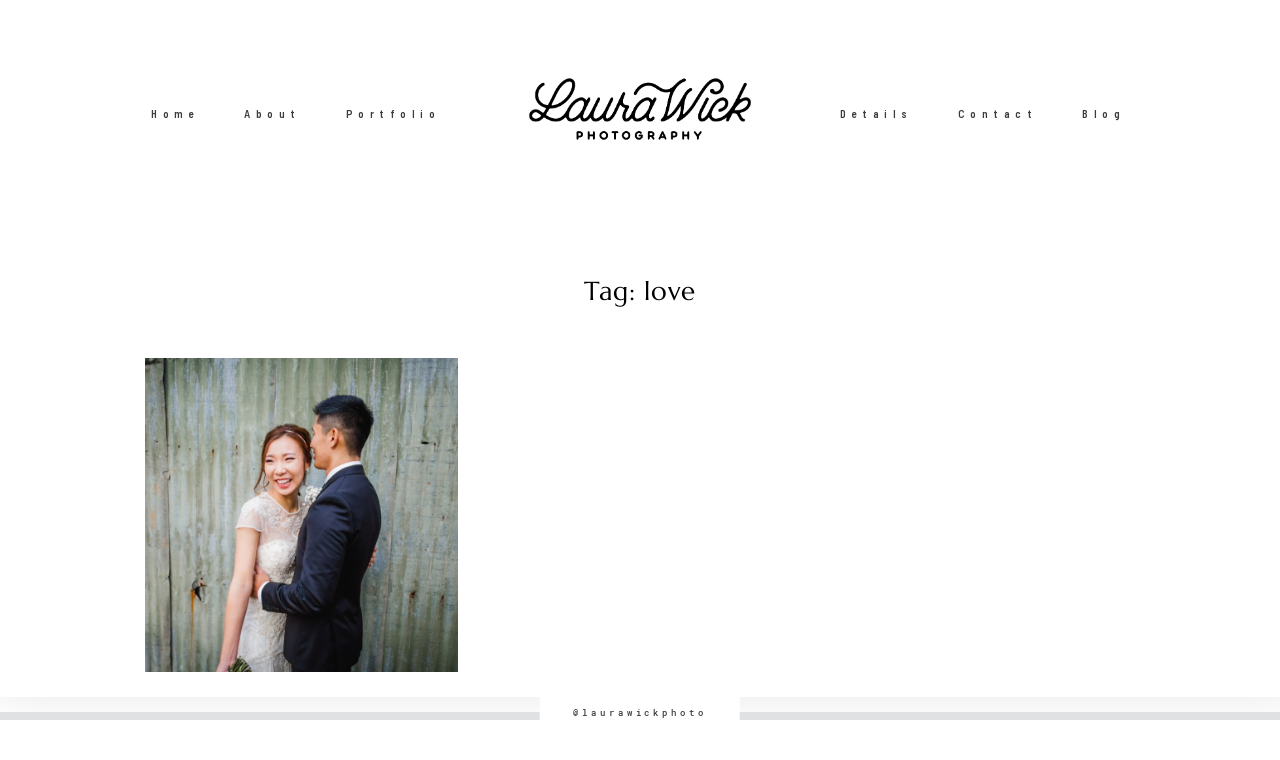

--- FILE ---
content_type: text/html; charset=UTF-8
request_url: https://laurawick.photography/tag/love/
body_size: 7465
content:
<!DOCTYPE html>
<html lang="en-US" class="">
  <head>
  <meta charset="UTF-8"/>
  <meta http-equiv="X-UA-Compatible" content="IE=edge"/>
  <meta name="viewport" content="width=device-width, user-scalable=no, initial-scale=1.0, maximum-scale=1.0, minimum-scale=1.0">
  <link rel="alternate" type="application/rss+xml" title="Laura Wick Photography RSS Feed" href="https://laurawick.photography/feed/"/>
        <link rel="shortcut icon" href="https://laurawick.photography/wp-content/themes/fiji2/assets/favicon.ico"/>
    <link rel="profile" href="https://gmpg.org/xfn/11">
  
  <title>love | Laura Wick Photography</title>

<!-- All In One SEO Pack 3.7.1ob_start_detected [-1,-1] -->

<meta name="keywords" content="rustic,farm wedding,purple dresses,9 oaks farm,wedding photography,georgia weddings,monroe weddings,,farm weddings,georgia photography,love,rustic weddings,southern weddings,wedding photographer,weddings,woosin and tae,wootaeclan"/>

<script type="application/ld+json" class="aioseop-schema">{"@context":"https://schema.org","@graph":[{"@type":"Organization","@id":"https://laurawick.photography/#organization","url":"https://laurawick.photography/","name":"Laura Wick Photography","sameAs":[]},{"@type":"WebSite","@id":"https://laurawick.photography/#website","url":"https://laurawick.photography/","name":"Laura Wick Photography","publisher":{"@id":"https://laurawick.photography/#organization"}},{"@type":"CollectionPage","@id":"https://laurawick.photography/tag/love/#collectionpage","url":"https://laurawick.photography/tag/love/","inLanguage":"en-US","name":"love","isPartOf":{"@id":"https://laurawick.photography/#website"},"breadcrumb":{"@id":"https://laurawick.photography/tag/love/#breadcrumblist"}},{"@type":"BreadcrumbList","@id":"https://laurawick.photography/tag/love/#breadcrumblist","itemListElement":[{"@type":"ListItem","position":1,"item":{"@type":"WebPage","@id":"https://laurawick.photography/","url":"https://laurawick.photography/","name":"Laura Wick Photography Blog "}},{"@type":"ListItem","position":2,"item":{"@type":"WebPage","@id":"https://laurawick.photography/tag/love/","url":"https://laurawick.photography/tag/love/","name":"love"}}]}]}</script>
<link rel="canonical" href="https://laurawick.photography/tag/love/"/>
<!-- All In One SEO Pack -->
<link rel='dns-prefetch' href='//s.w.org'/>
<link rel="alternate" type="application/rss+xml" title="Laura Wick Photography &raquo; Feed" href="https://laurawick.photography/feed/"/>
<link rel="alternate" type="application/rss+xml" title="Laura Wick Photography &raquo; Comments Feed" href="https://laurawick.photography/comments/feed/"/>
<link rel="alternate" type="application/rss+xml" title="Laura Wick Photography &raquo; love Tag Feed" href="https://laurawick.photography/tag/love/feed/"/>
<!-- This site uses the Google Analytics by ExactMetrics plugin v6.3.0 - Using Analytics tracking - https://www.exactmetrics.com/ -->
<script type="text/javascript" data-cfasync="false">(window.gaDevIds=window.gaDevIds||[]).push("dNDMyYj");var em_version='6.3.0';var em_track_user=true;var em_no_track_reason='';var disableStr='ga-disable-UA-128557751-1';function __gaTrackerIsOptedOut(){return document.cookie.indexOf(disableStr+'=true')>-1;}if(__gaTrackerIsOptedOut()){window[disableStr]=true;}function __gaTrackerOptout(){document.cookie=disableStr+'=true; expires=Thu, 31 Dec 2099 23:59:59 UTC; path=/';window[disableStr]=true;}if('undefined'===typeof gaOptout){function gaOptout(){__gaTrackerOptout();}}if(em_track_user){(function(i,s,o,g,r,a,m){i['GoogleAnalyticsObject']=r;i[r]=i[r]||function(){(i[r].q=i[r].q||[]).push(arguments)},i[r].l=1*new Date();a=s.createElement(o),m=s.getElementsByTagName(o)[0];a.async=1;a.src=g;m.parentNode.insertBefore(a,m)})(window,document,'script','//www.google-analytics.com/analytics.js','__gaTracker');window.ga=__gaTracker;__gaTracker('create','UA-128557751-1','auto');__gaTracker('set','forceSSL',true);__gaTracker('send','pageview');__gaTracker(function(){window.ga=__gaTracker;});}else{console.log("");(function(){var noopfn=function(){return null;};var noopnullfn=function(){return null;};var Tracker=function(){return null;};var p=Tracker.prototype;p.get=noopfn;p.set=noopfn;p.send=noopfn;var __gaTracker=function(){var len=arguments.length;if(len===0){return;}var f=arguments[len-1];if(typeof f!=='object'||f===null||typeof f.hitCallback!=='function'){console.log('Not running function __gaTracker('+arguments[0]+" ....) because you are not being tracked. "+em_no_track_reason);return;}try{f.hitCallback();}catch(ex){}};__gaTracker.create=function(){return new Tracker();};__gaTracker.getByName=noopnullfn;__gaTracker.getAll=function(){return[];};__gaTracker.remove=noopfn;window['__gaTracker']=__gaTracker;window.ga=__gaTracker;})();}</script>
<!-- / Google Analytics by ExactMetrics -->
		<script type="text/javascript">window._wpemojiSettings={"baseUrl":"https:\/\/s.w.org\/images\/core\/emoji\/13.0.1\/72x72\/","ext":".png","svgUrl":"https:\/\/s.w.org\/images\/core\/emoji\/13.0.1\/svg\/","svgExt":".svg","source":{"concatemoji":"https:\/\/laurawick.photography\/wp-includes\/js\/wp-emoji-release.min.js?ver=5.6.16"}};!function(e,a,t){var n,r,o,i=a.createElement("canvas"),p=i.getContext&&i.getContext("2d");function s(e,t){var a=String.fromCharCode;p.clearRect(0,0,i.width,i.height),p.fillText(a.apply(this,e),0,0);e=i.toDataURL();return p.clearRect(0,0,i.width,i.height),p.fillText(a.apply(this,t),0,0),e===i.toDataURL()}function c(e){var t=a.createElement("script");t.src=e,t.defer=t.type="text/javascript",a.getElementsByTagName("head")[0].appendChild(t)}for(o=Array("flag","emoji"),t.supports={everything:!0,everythingExceptFlag:!0},r=0;r<o.length;r++)t.supports[o[r]]=function(e){if(!p||!p.fillText)return!1;switch(p.textBaseline="top",p.font="600 32px Arial",e){case"flag":return s([127987,65039,8205,9895,65039],[127987,65039,8203,9895,65039])?!1:!s([55356,56826,55356,56819],[55356,56826,8203,55356,56819])&&!s([55356,57332,56128,56423,56128,56418,56128,56421,56128,56430,56128,56423,56128,56447],[55356,57332,8203,56128,56423,8203,56128,56418,8203,56128,56421,8203,56128,56430,8203,56128,56423,8203,56128,56447]);case"emoji":return!s([55357,56424,8205,55356,57212],[55357,56424,8203,55356,57212])}return!1}(o[r]),t.supports.everything=t.supports.everything&&t.supports[o[r]],"flag"!==o[r]&&(t.supports.everythingExceptFlag=t.supports.everythingExceptFlag&&t.supports[o[r]]);t.supports.everythingExceptFlag=t.supports.everythingExceptFlag&&!t.supports.flag,t.DOMReady=!1,t.readyCallback=function(){t.DOMReady=!0},t.supports.everything||(n=function(){t.readyCallback()},a.addEventListener?(a.addEventListener("DOMContentLoaded",n,!1),e.addEventListener("load",n,!1)):(e.attachEvent("onload",n),a.attachEvent("onreadystatechange",function(){"complete"===a.readyState&&t.readyCallback()})),(n=t.source||{}).concatemoji?c(n.concatemoji):n.wpemoji&&n.twemoji&&(c(n.twemoji),c(n.wpemoji)))}(window,document,window._wpemojiSettings);</script>
		<style type="text/css">img.wp-smiley,img.emoji{display:inline!important;border:none!important;box-shadow:none!important;height:1em!important;width:1em!important;margin:0 .07em!important;vertical-align:-.1em!important;background:none!important;padding:0!important}</style>
	<link rel='stylesheet' id='wp-block-library-css' href='https://laurawick.photography/wp-includes/css/dist/block-library/style.min.css?ver=5.6.16' type='text/css' media='all'/>
<link rel='stylesheet' id='jquery_ui_styles-css' href='https://laurawick.photography/wp-content/plugins/flo-forms/public/vendor/jquery-ui-flo/jquery-ui.min.css?ver=1.0.0' type='text/css' media='all'/>
<link rel='stylesheet' id='flo-forms-public-css' href='https://laurawick.photography/wp-content/plugins/flo-forms/public/css/flo-forms-public.min.css?ver=1.0.0' type='text/css' media='all'/>
<link rel='stylesheet' id='exactmetrics-popular-posts-style-css' href='https://laurawick.photography/wp-content/plugins/google-analytics-dashboard-for-wp/assets/css/frontend.min.css?ver=6.3.0' type='text/css' media='all'/>
<link rel='stylesheet' id='core-icons-css' href='https://laurawick.photography/wp-content/themes/fiji2/public/fonts/fontello/css/flo-core-icons.css?ver=1.5.3' type='text/css' media='all'/>
<link rel='stylesheet' id='vendor-css-css' href='https://laurawick.photography/wp-content/themes/fiji2/theme-files/public/css/vendor.css?ver=1.5.3' type='text/css' media='all'/>
<link rel='stylesheet' id='theme-css-css' href='https://laurawick.photography/wp-content/themes/fiji2/theme-files/public/css/style.min.css?ver=1.5.3' type='text/css' media='all'/>
<style id='theme-css-inline-css' type='text/css'>@font-face{font-family:"TheanoDidot Regular";src:url(https://laurawick.photography/wp-content/themes/fiji2/theme-files/public/fonts/default/Stylekit-1/TheanoDidot-Regular.woff) format('woff');font-display:swap}@font-face{font-family:"D-DIN";src:url(https://laurawick.photography/wp-content/themes/fiji2/theme-files/public/fonts/default/Stylekit-1/D-DIN.woff) format('woff');font-display:swap}@font-face{font-family:"D-DIN Condensed";src:url(https://laurawick.photography/wp-content/themes/fiji2/theme-files/public/fonts/default/Stylekit-1/D-DINCondensed.woff) format('woff');font-display:swap}@font-face{font-family:"Marcellus Regular";src:url(https://laurawick.photography/wp-content/themes/fiji2/theme-files/public/fonts/default/Stylekit-1/Marcellus-Regular.woff) format('woff');font-display:swap}@font-face{font-family:"Overpass Light";src:url(https://laurawick.photography/wp-content/themes/fiji2/theme-files/public/fonts/default/Stylekit-1/Overpass-Light.woff) format('woff');font-display:swap}@font-face{font-family:"RobotoMono Medium";src:url(https://laurawick.photography/wp-content/themes/fiji2/theme-files/public/fonts/default/Stylekit-1/RobotoMono-Medium.woff) format('woff');font-display:swap}@font-face{font-family:"RobotoCondensed Regular";src:url(https://laurawick.photography/wp-content/themes/fiji2/theme-files/public/fonts/default/Stylekit-1/RobotoCondensed-Regular.woff) format('woff');font-display:swap}@font-face{font-family:"Rosarivo Italic";src:url(https://laurawick.photography/wp-content/themes/fiji2/theme-files/public/fonts/default/Stylekit-1/Rosarivo-Italic.woff) format('woff');font-display:swap}@font-face{font-family:"BarlowSemiCondensed SemiBold";src:url(https://laurawick.photography/wp-content/themes/fiji2/theme-files/public/fonts/default/Stylekit-1/BarlowSemiCondensed-SemiBold.woff) format('woff');font-display:swap}input[type="submit"],.flo-button,.button,a.button,.widget a.widget--image-link__button.flo-button{font-family:BarlowSemiCondensed\ SemiBold;font-size:.6875rem;letter-spacing:.5em;word-spacing:0;line-height:1.81em;text-transform:none;font-weight:normal}.flo-generic-menu-wrap .sub-menu a{font-family:BarlowSemiCondensed\ SemiBold;font-size:.6875rem;letter-spacing:.5em;word-spacing:0;line-height:1.81em;text-transform:none;font-weight:normal}.flo-generic-menu-wrap .sub-menu li.current-menu-item>a,.flo-generic-menu-wrap .sub-menu li.current-menu-parent>a{text-decoration:underline}.flo-header__menu-popup .flo-header__logo{font-family:TheanoDidot\ Regular;font-size:2.5rem;letter-spacing:.2em;word-spacing:0;line-height:1.25em;text-transform:none;font-weight:normal}.flo-header-mobile__logo{font-family:Marcellus\ Regular;font-size:1.25rem;letter-spacing:.01em;word-spacing:0;line-height:1.3em;text-transform:none;font-weight:normal}.flo-header-mobile__menu-trigger{font-family:BarlowSemiCondensed\ SemiBold;font-size:.6875rem;letter-spacing:.5em;word-spacing:0;line-height:1.81em;text-transform:none;font-weight:normal}.flo-mobile-menu__close{font-family:BarlowSemiCondensed\ SemiBold;font-size:.6875rem;letter-spacing:.5em;word-spacing:0;line-height:1.81em;text-transform:none;font-weight:normal}.flo-mobile-menu__copyright-notice{font-family:Rosarivo\ italic;font-size:1rem;letter-spacing:0;word-spacing:0;line-height:1.75em;text-transform:none;font-weight:normal}.flo-mobile-menu__menu .page_item a,.flo-mobile-menu__menu .menu-item{font-family:BarlowSemiCondensed\ SemiBold;font-size:.6875rem;letter-spacing:.5em;word-spacing:0;line-height:1.81em;text-transform:none;font-weight:normal}.flo-wp-title .flo-wp-title__title{font-family:Marcellus\ Regular;font-size:1.625rem;letter-spacing:.03em;word-spacing:0;line-height:1.3em;text-transform:none;font-weight:normal}.flo-post blockquote,.flo-post blockquote p{font-family:Rosarivo\ italic;font-size:1rem;letter-spacing:0;word-spacing:0;line-height:1.75em;text-transform:none;font-weight:normal}.flo-post h1,h1.product_title,h1.page-title{font-family:Marcellus\ Regular;font-size:2.25rem;letter-spacing:.05em;word-spacing:0;line-height:1.25em;text-transform:none;font-weight:normal}.flo-post h2,.woocommerce h2{font-family:Marcellus\ Regular;font-size:1.625rem;letter-spacing:.03em;word-spacing:0;line-height:1.3em;text-transform:none;font-weight:normal}.flo-post h3{font-family:Marcellus\ Regular;font-size:1.25rem;letter-spacing:.01em;word-spacing:0;line-height:1.3em;text-transform:none;font-weight:normal}.flo-post h4{font-family:Marcellus\ Regular;font-size:1rem;letter-spacing:0;word-spacing:0;line-height:1.3em;text-transform:none;font-weight:normal}.flo-post h5{font-family:Marcellus\ Regular;font-size:.8125rem;letter-spacing:.02em;word-spacing:0;line-height:1.3em;text-transform:none;font-weight:normal}.flo-post h6{font-family:Marcellus\ Regular;font-size:.75rem;letter-spacing:.02em;word-spacing:0;line-height:1.3em;text-transform:none;font-weight:normal}.flo-post,.woocommerce-product-details__short-description,.entry-content,.description_tab,.reviews_tab,.woocommerce-message,.flo-woocommerce-wrap{font-family:Overpass\ Light;font-size:.9375rem;letter-spacing:0;word-spacing:0;line-height:1.73em;text-transform:none;font-weight:normal}.flo-post a,.flo-block-text-block-2__text-content a,.flo-block-text-block-3 a,.flo-block-text-block-6 a{font-family:Overpass\ Light;font-size:.9375rem;letter-spacing:0;word-spacing:0;line-height:1.8em;text-transform:none;font-weight:normal;text-decoration:underline}input[type]:not([type="submit"]):not(.flo-no-styling), form textarea:not(.flo-no-styling), .parsley-required, .flo-form select {font-family:RobotoCondensed\ Regular;font-size:.5625rem;letter-spacing:.55em;word-spacing:0;line-height:2.2em;text-transform:none;font-weight:normal}label{font-family:BarlowSemiCondensed\ SemiBold;font-size:.6875rem;letter-spacing:.5em;word-spacing:0;line-height:1.81em;text-transform:none;font-weight:normal}@media (max-width:767px){input[type="submit"],.flo-button,.button,a.button,.widget a.widget--image-link__button.flo-button{}.flo-generic-menu-wrap .sub-menu a{}.flo-header__menu-popup .flo-header__logo{}.flo-header-mobile__logo{}.flo-header-mobile__menu-trigger{}.flo-mobile-menu__close{}.flo-mobile-menu__copyright-notice{}.flo-mobile-menu__menu .page_item a,.flo-mobile-menu__menu .menu-item{}.flo-wp-title .flo-wp-title__title{}.flo-post blockquote,.flo-post blockquote p{}.flo-post h1,h1.product_title,h1.page-title{}.flo-post h2,.woocommerce h2{}.flo-post h3{}.flo-post h4{}.flo-post h5{}.flo-post h6{}.flo-post,.woocommerce-product-details__short-description,.entry-content,.description_tab,.reviews_tab,.woocommerce-message,.flo-woocommerce-wrap{}.flo-post a,.flo-block-text-block-2__text-content a,.flo-block-text-block-3 a,.flo-block-text-block-6 a{}input[type]:not([type="submit"]):not(.flo-no-styling), form textarea:not(.flo-no-styling), .parsley-required, .flo-form select {}label{}}</style>
<link rel='stylesheet' id='default_stylesheet-css' href='https://laurawick.photography/wp-content/themes/fiji2/style.css?ver=1.5.3' type='text/css' media='all'/>
<script>if(document.location.protocol!="https:"){document.location=document.URL.replace(/^http:/i,"https:");}</script><script type='text/javascript' id='exactmetrics-frontend-script-js-extra'>//<![CDATA[
var exactmetrics_frontend={"js_events_tracking":"true","download_extensions":"zip,mp3,mpeg,pdf,docx,pptx,xlsx,rar","inbound_paths":"[{\"path\":\"\\\/go\\\/\",\"label\":\"affiliate\"},{\"path\":\"\\\/recommend\\\/\",\"label\":\"affiliate\"}]","home_url":"https:\/\/laurawick.photography","hash_tracking":"false"};
//]]></script>
<script type='text/javascript' src='https://laurawick.photography/wp-content/plugins/google-analytics-dashboard-for-wp/assets/js/frontend.min.js?ver=6.3.0' id='exactmetrics-frontend-script-js'></script>
<script type='text/javascript' src='https://laurawick.photography/wp-includes/js/jquery/jquery.min.js?ver=3.5.1' id='jquery-core-js'></script>
<script type='text/javascript' src='https://laurawick.photography/wp-includes/js/jquery/jquery-migrate.min.js?ver=3.3.2' id='jquery-migrate-js'></script>
<script type='text/javascript' src='https://laurawick.photography/wp-content/plugins/flo-forms/public/js/jquery.validate.min.js?ver=1.0.0' id='flo-jquery-validate-js'></script>
<script type='text/javascript' id='flo-forms-public-js-extra'>//<![CDATA[
var formData={"ajaxurl":"https:\/\/laurawick.photography\/wp-admin\/admin-ajax.php","date_format":"MM dd, yy"};
//]]></script>
<script type='text/javascript' src='https://laurawick.photography/wp-content/plugins/flo-forms/public/js/flo-forms-public.js?ver=1.0.0' id='flo-forms-public-js'></script>
<link rel="https://api.w.org/" href="https://laurawick.photography/wp-json/"/><link rel="alternate" type="application/json" href="https://laurawick.photography/wp-json/wp/v2/tags/112"/><link rel="EditURI" type="application/rsd+xml" title="RSD" href="https://laurawick.photography/xmlrpc.php?rsd"/>
<link rel="wlwmanifest" type="application/wlwmanifest+xml" href="https://laurawick.photography/wp-includes/wlwmanifest.xml"/> 
<meta name="generator" content="WordPress 5.6.16"/>
		<style type="text/css" id="wp-custom-css">.flo-form *{letter-spacing:2.5px!important;text-align:left!important}.flo-form *:not(label) {font-weight:normal!important;font-family:'RobotoCondensed Regular'}.flo-header__logo-image--default,.flo-header__logo-image--sticky,.flo-header-mobile__logo-image--default{content:url(https://laurawick-photography-website-assets.s3-us-west-2.amazonaws.com/LauraWickLogoHighRes.png)}.flo-header__logo-image--light,.flo-header-mobile__logo-image--light{content:url(https://laurawick-photography-website-assets.s3-us-west-2.amazonaws.com/LauraWickLogoWhite.png)}</style>
		
  <style media="screen">body{background-color:#fff;color: }.flo-post a img,.flo-post img,.flo-post img.alignleft,.flo-post img.alignright,.flo-post img.aligncenter,.wp-caption-text.gallery-caption{margin-bottom:10px}.wp-caption-text.gallery-caption{margin-top:-5px}.flo_sidebar{width:25%}.flo-button,input[type="submit"]{color:#3c3c3c;border-color:rgba(60,60,60,.3)}.flo-button:hover,input[type="submit"]:hover{background-color:#fff!important;color:#555049!important}</style>
  <style media="screen">.flo-generic-menu-wrap__menu ul{background-color:#f4f4f4}.flo-generic-menu-wrap__menu ul:after{border-color:transparent transparent #f4f4f4 transparent!important}.flo-generic-menu-wrap__menu ul a{color:#3c3c3c!important}</style>
</head>
    <body data-rsssl=1 class="archive tag tag-love tag-112  flo-social-links-type-a flo-tablet-appear-disabled flo-mobile-appear-disabled">

                  
    <noscript class='flo-core-style'>
  <style class='flo-core-style' media="screen">.flo-header-mobile__logo{max-width:10rem}.flo-header-mobile{background-color:#fff;color:#3c3c3c}.is-sticky .flo-header-mobile.is-main{background-color:#fff;color:#3c3c3c}</style>
</noscript>

<div class="flo-header-mobile flo-header-mobile--type-a sticky">
  <div class="flo-header-mobile__spacer"></div>
  <a href="https://laurawick.photography" class="flo-header-mobile__logo">
      <img class="flo-header-mobile__logo-image flo-header-mobile__logo-image--default" src="https://laurawick.photography/wp-content/uploads/2018/10/LauraWickLogoHighRes.png" alt="Laura Wick Photography"/>
    <img class="flo-header-mobile__logo-image flo-header-mobile__logo-image--light" src="https://laurawick.photography/wp-content/uploads/2018/10/LauraWickLogoWhite.png" alt="Laura Wick Photography"/>
  </a>
  <div class="flo-header-mobile__menu-trigger">
    MENU
  </div>
</div>
    
    <main class="flo_page_wrap ">
      <div class="flo_page">
          	<noscript class='flo-core-style'>
  <style class='flo-core-style' media="screen">header:not(.is-sticky) .flo-header--367{color:#3c3c3c;border-color:rgba(60,60,60,.3);padding-top:2.5rem;padding-bottom:2.5rem}header:not(.is-sticky) .flo-header--367{background-color:#fff}header:not(.is-sticky) .flo-header--367 .flo-header__menu > ul > li > a{color:#3c3c3c}.flo-header--sticky .is-sticky .flo-header--367{background-color:rgba(255,255,255,1);color:#332f2f!important;border-color:rgba(51,47,47,.3)}</style>
</noscript>

<header class="" data-layout="flo-header--layout-type-c" data-onready="flo_header_block">
    <noscript class='flo-core-style'>
  <style class='flo-core-style' media="screen">.flo-header--367 .flo-header__menu>div>ul>li>a{font-family:BarlowSemiCondensed\ SemiBold;font-size:.6875rem;letter-spacing:.5em;word-spacing:0;line-height:1.81em;text-transform:none;font-weight:normal}.flo-header--367 .flo-header__menu .sub-menu a{font-family:BarlowSemiCondensed\ SemiBold;font-size:.6875rem;letter-spacing:.5em;word-spacing:0;line-height:1.81em;text-transform:none;font-weight:normal}.flo-header--367 .flo-header__search-form-input{font-family:BarlowSemiCondensed\ SemiBold;font-size:.6875rem;letter-spacing:.5em;word-spacing:0;line-height:1.81em;text-transform:none;font-weight:normal}.flo-header--367 .flo-header__menu .sub-menu li.current-menu-item a,.flo-header--367 .flo-header__menu .sub-menu li.current-menu-parent a{text-decoration:underline}.flo-header--367 .flo-header__menu ul ul{background-color:#f4f4f4}.flo-header--367 .flo-header__menu ul ul:after{border-color:transparent transparent #f4f4f4 transparent!important}.flo-header--367 .flo-header__menu ul ul a{color:#3c3c3c!important}.flo-header--367 .flo-header__menu li ul li>a:before{background-color:#3c3c3c}@media (min-width:768px){.flo-header--367 .flo-header__menu{width:calc(50% - 19.375rem / 2 )}}</style>
</noscript>

<div class="flo-header flo-header--367 flo-header--type-c">
  <div class="flo-header__menu-donor">
          <div class="flo-header__menu-wrap"><ul id="menu-main-menu" class="flo-header__menu-items"><li id="menu-item-3619" class="menu-item menu-item-type-post_type menu-item-object-page menu-item-home menu-item-3619"><a href="https://laurawick.photography/">Home</a></li>
<li id="menu-item-3591" class="menu-item menu-item-type-post_type menu-item-object-page menu-item-3591"><a href="https://laurawick.photography/aboutme/">About</a></li>
<li id="menu-item-3617" class="menu-item menu-item-type-post_type menu-item-object-gallery menu-item-3617"><a href="https://laurawick.photography/gallery/weddings/">Portfolio</a></li>
<li id="menu-item-3597" class="menu-item menu-item-type-post_type menu-item-object-page menu-item-3597"><a href="https://laurawick.photography/details/">Details</a></li>
<li id="menu-item-3592" class="menu-item menu-item-type-post_type menu-item-object-page menu-item-3592"><a href="https://laurawick.photography/contact/">Contact</a></li>
<li id="menu-item-3600" class="menu-item menu-item-type-post_type menu-item-object-page menu-item-3600"><a href="https://laurawick.photography/blog-2/">Blog</a></li>
</ul></div>
          </div>

  <div class="flo-header__menu flo-header__menu--left">
    <div class="flo-header__menu-wrap">
      <ul class="flo-header__menu-items">

      </ul>
    </div>
  </div>

  <div class="flo-header__logo-wrap">
  <a href="https://laurawick.photography" class="flo-header__logo">
    <noscript class='flo-core-style'>
  <style class='flo-core-style' media="screen">.flo-header--367 .flo-header__logo{font-family:TheanoDidot\ Regular;font-size:2.5rem;letter-spacing:.2em;word-spacing:0;line-height:1.25em;text-transform:none;font-weight:normal}@media (min-width:768px) and (max-width:1024px){.flo-header--367 .flo-header__logo{max-width:12.5rem}}@media (min-width:1025px){.flo-header--367 .flo-header__logo{max-width:19.375rem}}</style>
</noscript>
                <img class="flo-header__logo-image flo-header__logo-image--default" src="https://laurawick.photography/wp-content/uploads/2018/10/LauraWickLogoHighRes.png" alt="Laura Wick Photography"/>
      <img class="flo-header__logo-image flo-header__logo-image--sticky" src="https://laurawick.photography/wp-content/uploads/2018/10/LauraWickLogoHighRes.png" alt="Laura Wick Photography"/>
      <img class="flo-header__logo-image flo-header__logo-image--light" src="https://laurawick.photography/wp-content/uploads/2018/10/LauraWickLogoWhite.png" alt="Laura Wick Photography"/>
      </a>
</div>

  <div class="flo-header__menu flo-header__menu--right">
    <div class="flo-header__menu-wrap">
      <ul class="flo-header__menu-items">

      </ul>
    </div>
  </div>
</div>
</header>


	<div class="flo-block  flo-wp-title flo-post">
      	<h1 class="flo-wp-title__title visible full-visible">Tag: love</h1>
				  	</div>
			<div class="flo-listing flo-listing--458">
		    <noscript class='flo-core-style'>
  <style class='flo-core-style' media="screen">@media (max-width:767px){.flo-block--7327{margin-top:0;margin-bottom:0}}@media (min-width:768px){.flo-block--7327{margin-top:0;margin-bottom:0}}</style>
</noscript>
  <noscript class='flo-core-style'>
  <style class='flo-core-style' media="screen">.flo-block--7327{background-color:#fff}</style>
</noscript>

<div class='flo-block     flo-block--7327   ' data-id="7327" data-onready='flo_block_listing_4'>
    <div class="flo-block__container">
      <noscript class='flo-core-style'>
  <style class='flo-core-style' media="screen">.flo-block-listing-4--274 .flo-block-listing-4__title{font-family:Marcellus\ Regular;font-size:1.25rem;letter-spacing:.01em;word-spacing:0;line-height:1.3em;text-transform:none;font-weight:normal}.flo-block-listing-4--274 .flo-block-listing-4__category{font-family:RobotoMono\ medium;font-size:.5625rem;letter-spacing:.44em;word-spacing:0;line-height:1.77em;text-transform:none;font-weight:normal}.flo-block-listing-4--274 .flo-block-listing-4__overlay{color:#3c3c3c;background-color:#fff}@media (min-width:768px){.flo-block-listing-4--274 .flo-block-listing-4__item{width:calc(100% / 3 - 1.5625rem * (3 - 1) / 3);margin-bottom:1.5625rem}.flo-block-listing-4--274{margin-bottom:-1.5625rem}.flo-block-listing-4--274 .flo-block-listing-4__item:not(:nth-child(3n)){margin-right:1.5625rem}}</style>
</noscript>
  <div class="flo-block-listing-4 flo-block-listing-4--274">
                <a class="flo-block-listing-4__item flo-block-listing-4__item--has-featured-image" href="https://laurawick.photography/2017/02/07/woosin-and-taes-wedding/">
                  <img class="flo-block-listing-4__featured-image" data-src="https://laurawickphotography.s3.amazonaws.com/blog/2017/02/XM5A2520-1024x683.jpg" data-srcset="https://laurawickphotography.s3.amazonaws.com/blog/2017/02/XM5A2520.jpg 640w, https://laurawickphotography.s3.amazonaws.com/blog/2017/02/XM5A2520.jpg 396w, https://laurawickphotography.s3.amazonaws.com/blog/2017/02/XM5A2520.jpg 743w" sizes="(max-width: 767px) 320px, (max-width: 1024px) 198px, 100vw" alt=""/>
                <span class="flo-block-listing-4__overlay">
                    <h2 class="flo-block-listing-4__title">
            Woosin and Tae&#8217;s Wedding
          </h2>
                      <h4 class="flo-block-listing-4__category">
              Weddings
            </h4>
                  </span>
      </a>
      </div>
      </div>
</div>
		</div>
	
	

    </div>
</main>

<noscript class='flo-core-style'>
  <style class='flo-core-style' media="screen">@media (max-width:767px){.flo-mobile-menu{background-color:#f4f4f4;color:#3c3c3c}.flo-mobile-menu__menu>li{border-bottom-color:rgba(60,60,60,.15)!important}.flo-mobile-menu__menu-dropdown-toggle{color:rgba(60,60,60,.15)!important}}</style>
</noscript>
<div class="flo-mobile-menu flo-mobile-menu__popup-type-a" data-onready="flo_mobile_menu">
  <div class="flo-mobile-menu__top-area">
          <a href="https://laurawick.photography" class="flo-header-mobile__logo">
      <img class="flo-header-mobile__logo-image flo-header-mobile__logo-image--default" src="https://laurawick.photography/wp-content/uploads/2018/10/LauraWickLogoHighRes.png" alt="Laura Wick Photography"/>
    <img class="flo-header-mobile__logo-image flo-header-mobile__logo-image--light" src="https://laurawick.photography/wp-content/uploads/2018/10/LauraWickLogoWhite.png" alt="Laura Wick Photography"/>
  </a>
        <div class="flo-mobile-menu__close">
      CLOSE
    </div>
  </div>

  <ul id="menu-main-menu-1" class="flo-mobile-menu__menu"><li class="menu-item menu-item-type-post_type menu-item-object-page menu-item-home menu-item-3619"><a href="https://laurawick.photography/">Home</a></li>
<li class="menu-item menu-item-type-post_type menu-item-object-page menu-item-3591"><a href="https://laurawick.photography/aboutme/">About</a></li>
<li class="menu-item menu-item-type-post_type menu-item-object-gallery menu-item-3617"><a href="https://laurawick.photography/gallery/weddings/">Portfolio</a></li>
<li class="menu-item menu-item-type-post_type menu-item-object-page menu-item-3597"><a href="https://laurawick.photography/details/">Details</a></li>
<li class="menu-item menu-item-type-post_type menu-item-object-page menu-item-3592"><a href="https://laurawick.photography/contact/">Contact</a></li>
<li class="menu-item menu-item-type-post_type menu-item-object-page menu-item-3600"><a href="https://laurawick.photography/blog-2/">Blog</a></li>
</ul>
  
  <div class="flo-mobile-menu__bottom-area">
          <div class="flo-mobile-menu__social-links">
        <a href="https://www.facebook.com/laurawickphotography/" target="_blank" class="flo-icon flo-icon-facebook flo-social-links__link "></a>
    
	    	<a href="https://www.instagram.com/laurawickphoto/" target="_blank" class="flo-icon flo-icon-instagram flo-social-links__link "></a>
    
	    	<a href="https://www.pinterest.com/laurawickphoto/" target="_blank" class="flo-icon flo-icon-pinterest flo-social-links__link "></a>
    
      </div>
        <div class="flo-mobile-menu__copyright-area">
  <div class="flo-mobile-menu__text-above-copyright-notice">
    
  </div>
  <div class="flo-mobile-menu__copyright-notice">
          ©2026 IMAGES BY LAURA WICK PHOTOGRAPHY
      </div>
  <div class="flo-mobile-menu__copyright-flo-logo">
     <a class="flo-footer__flothemes-logo flo-footer__copyrights-flo" href="https://flothemes.com/" target="_blank"><i class="flo-core-icon-flothemes"></i></a>
  </div>
</div>
  </div>
</div>


<div class="flo-footer flo-footer--12 disable-appear">
                              <noscript class='flo-core-style'>
  <style class='flo-core-style' media="screen">.flo-footer--12 .flo-footer-area-1-type-d__link{font-family:RobotoMono\ medium;font-size:.5625rem;letter-spacing:.44em;word-spacing:0;line-height:1.77em;text-transform:none;font-weight:normal}.flo-footer--12 .flo-footer-area-1-type-d__link{color:#3c3c3c;background-color:#fff}.flo-footer--12 .flo-footer-area-1-type-d{color:#3c3c3c;border-color:rgba(60,60,60,.1);background-color:#dfe1e3}@media (max-width:767px){.flo-footer--12 .flo-footer-area-1-type-d__image:nth-last-child(-n+0) , .flo-footer--12 .flo-footer-area-1-type-d__images .img-block:nth-last-child(-n+0){display:none}}@media (min-width:768px){.flo-footer--12 .flo-footer-area-1-type-d{padding-top:0}}</style>
</noscript>
<div class="flo-footer-area-1-type-d  " data-onready="flo_footer_area_1_type_d">
  <div class="flo-footer-area-1-type-d__images">
    </div>
      <a class="flo-footer-area-1-type-d__link" href="https://instagram.com/laurawickphoto/">
      @laurawickphoto
    </a>
  </div>
                                <noscript class='flo-core-style'>
  <style class='flo-core-style' media="screen">.flo-footer--12 .flo-footer-copyrights-area__copyright-notice{font-family:RobotoCondensed\ Regular;font-size:.5625rem;letter-spacing:.55em;word-spacing:0;line-height:2.2em;text-transform:none;font-weight:normal}.flo-footer--12 .flo-footer-copyrights-area__back-to-top-label{font-family:RobotoCondensed\ Regular;font-size:.5625rem;letter-spacing:.55em;word-spacing:0;line-height:2.2em;text-transform:none;font-weight:normal}.flo-footer--12 .flo-footer-copyrights-area{color:#3c3c3c;background-color:#dfe1e3}</style>
</noscript>
<div class="flo-footer-copyrights-area" data-onready="flo_footer_copyrights_area">
  <div class="flo-footer-copyrights-area__icon-wrap">
     <a class="flo-footer__flothemes-logo flo-footer__copyrights-flo" href="https://flothemes.com/" target="_blank"><i class="flo-core-icon-flothemes"></i></a>
  </div>
  <div class="flo-footer-copyrights-area__copyright-notice">
    ©2026 IMAGES BY LAURA WICK PHOTOGRAPHY
  </div>
  <div class="flo-footer-copyrights-area__back-to-top-wrap">
          <div class="flo-footer-copyrights-area__back-to-top">
        <div class="flo-footer-copyrights-area__back-to-top-label">
          TO TOP
        </div>
        <i class="flo-icon-up-dir"></i>
      </div>
      </div>
</div>
            </div>
<script type='text/javascript' src='https://laurawick.photography/wp-includes/js/jquery/ui/core.min.js?ver=1.12.1' id='jquery-ui-core-js'></script>
<script type='text/javascript' src='https://laurawick.photography/wp-includes/js/jquery/ui/datepicker.min.js?ver=1.12.1' id='jquery-ui-datepicker-js'></script>
<script type='text/javascript' id='jquery-ui-datepicker-js-after'>jQuery(document).ready(function(jQuery){jQuery.datepicker.setDefaults({"closeText":"Close","currentText":"Today","monthNames":["January","February","March","April","May","June","July","August","September","October","November","December"],"monthNamesShort":["Jan","Feb","Mar","Apr","May","Jun","Jul","Aug","Sep","Oct","Nov","Dec"],"nextText":"Next","prevText":"Previous","dayNames":["Sunday","Monday","Tuesday","Wednesday","Thursday","Friday","Saturday"],"dayNamesShort":["Sun","Mon","Tue","Wed","Thu","Fri","Sat"],"dayNamesMin":["S","M","T","W","T","F","S"],"dateFormat":"MM d, yy","firstDay":1,"isRTL":false});});</script>
<script type='text/javascript' src='https://laurawick.photography/wp-content/themes/fiji2/theme-files/public/js/vendor.js?ver=1.5.3' id='vendor-js-js'></script>
<script type='text/javascript' id='theme-js-js-extra'>//<![CDATA[
var ajaxurl="https:\/\/laurawick.photography\/wp-admin\/admin-ajax.php";
//]]></script>
<script type='text/javascript' src='https://laurawick.photography/wp-content/themes/fiji2/theme-files/public/js/scripts.min.js?ver=1.5.3' id='theme-js-js'></script>
<script type='text/javascript' src='https://laurawick.photography/wp-includes/js/wp-embed.min.js?ver=5.6.16' id='wp-embed-js'></script>
<!--FTD activated--><!--  --><!--  -->

</body>
</html>


--- FILE ---
content_type: text/plain
request_url: https://www.google-analytics.com/j/collect?v=1&_v=j102&a=1098239206&t=pageview&_s=1&dl=https%3A%2F%2Flaurawick.photography%2Ftag%2Flove%2F&ul=en-us%40posix&dt=love%20%7C%20Laura%20Wick%20Photography&sr=1280x720&vp=1280x720&_u=YEBAAUABCAAAACAAI~&jid=1061158586&gjid=1406018906&cid=427052573.1768845426&tid=UA-128557751-1&_gid=728970850.1768845426&_r=1&_slc=1&did=dNDMyYj&z=2021092545
body_size: -452
content:
2,cG-Q91Y5YNY8Z